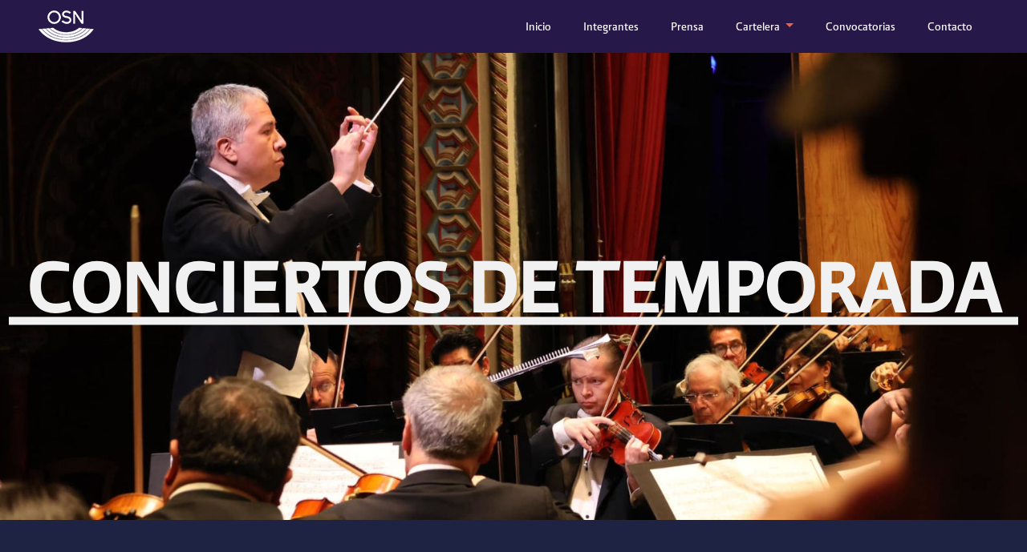

--- FILE ---
content_type: text/html; charset=UTF-8
request_url: https://osn.inba.gob.mx/temporada/concierto/25
body_size: 16405
content:
<!DOCTYPE html>
<html lang="es">
<head>

<title>Orquesta Sinfónica Nacional de México</title>
<meta charset="utf-8">
<link rel="shortcut icon" href="https://inba.gob.mx/images/favicon.ico" type="image/png"/>
<meta content='width=device-width, initial-scale=1' name='viewport'/>
<meta itemprop="name" content="Orquesta Sinfónica Nacional de México" />
<meta name="twitter:card" content="summary" />
<meta name="twitter:site" content="@osn_mx" />
<meta name="twitter:title" content="Programa 2 | Primera temporada 2022 - Orquesta Sinfónica Nacional" />
<meta name="twitter:creator" content="@osn_mx" />
<meta property="og:title" content="Programa 2 | Primera temporada 2022 - Orquesta Sinfónica Nacional" />
<meta property="og:type" content="article" />
<meta property="og:site_name" content="Orquesta Sinfónica Nacional de México" />
<meta itemprop="image" content="https://osn.inba.gob.mx/images/programas/2022-1/Programa5.jpg" />
<meta name="twitter:image" content="https://osn.inba.gob.mx/images/programas/2022-1/Programa5.jpg" />
<meta property="og:image" content="https://osn.inba.gob.mx/images/programas/2022-1/Programa5.jpg" />
<meta property="og:description" content="Julián Romero, director musicalSección de percusiones OSN y amigos" />
<link rel="stylesheet" href="https://cdn.jsdelivr.net/npm/bootstrap@4.6.2/dist/css/bootstrap.min.css" integrity="sha384-xOolHFLEh07PJGoPkLv1IbcEPTNtaed2xpHsD9ESMhqIYd0nLMwNLD69Npy4HI+N" crossorigin="anonymous">
<link href="https://osn.inba.gob.mx/layout/styles/layout.css" rel="stylesheet" type="text/css" media="all">
<link href="https://osn.inba.gob.mx/layout/styles/mujeres.css" rel="stylesheet" type="text/css" media="all">
<link href="https://osn.inba.gob.mx/layout/styles/framework.css" rel="stylesheet" type="text/css" media="all">
<link href="https://osn.inba.gob.mx/layout/styles/splide.min.css" rel="stylesheet" type="text/css" media="all">
<link rel="stylesheet" href="https://cdn.jsdelivr.net/npm/bootstrap-icons@1.11.3/font/bootstrap-icons.min.css">
<link href="https://fonts.googleapis.com/icon?family=Material+Icons" rel="stylesheet">

<script src="https://www.google.com/recaptcha/api.js" async defer></script>

<!-- Google tag (gtag.js) -->
<script async src="https://www.googletagmanager.com/gtag/js?id=G-N08B0KTYD6"></script>
<script>
  window.dataLayer = window.dataLayer || [];
  function gtag(){dataLayer.push(arguments);}
  gtag('js', new Date());

  gtag('config', 'G-N08B0KTYD6');
</script>
  
</head>

<body id="top">

	<nav class="navbar navbar-expand-lg navbar-dark bg-dark">
		<div class="container-fluid">
			<a class="navbar-brand" href="https://osn.inba.gob.mx/"><img src="https://osn.inba.gob.mx/images/logo2024.png" alt="Orquesta Sinfónica Nacional"></a>
			<button class="navbar-toggler" type="button" data-toggle="collapse" data-target="#navbarSupportedContent" aria-controls="navbarSupportedContent" aria-expanded="false" aria-label="Menú">
		  		<span class="navbar-toggler-icon"></span>
			</button>
			<div class="collapse navbar-collapse justify-content-end" id="navbarSupportedContent">
		  		<ul class="navbar-nav">
					<li class="nav-item">
						<a class="nav-link" href="https://osn.inba.gob.mx/">Inicio <span class="sr-only">(current)</span></a>
					</li>
					<li class="nav-item">
						<a class="nav-link" href="https://osn.inba.gob.mx/integrantes">Integrantes</a>
					</li>
					<li class="nav-item">
						<a class="nav-link" href="https://osn.inba.gob.mx/prensa">Prensa</a>
					</li>
					<li class="nav-item dropdown">
			  			<a class="nav-link dropdown-toggle" href="#" id="cartelera" role="button" data-toggle="dropdown" aria-haspopup="true" aria-expanded="false">
							Cartelera
			  			</a>
						<div class="dropdown-menu" aria-labelledby="cartelera">
							<a class="dropdown-item" href="https://osn.inba.gob.mx/temporada/actual">Temporada actual</a>
							<a class="dropdown-item" href="https://osn.inba.gob.mx/temporada/anteriores">Temporadas anteriores</a>
			  			</div>
					</li>
					
					<li class="nav-item">
						<a class="nav-link" href="https://osn.inba.gob.mx/convocatorias">Convocatorias</a>
					</li>
					<li class="nav-item">
						<a class="nav-link" href="https://osn.inba.gob.mx/contacto">Contacto</a>
					</li>
		  		</ul>
			</div>
			<!--
			<div class="btn-toolbar justify-content-center" role="toolbar" aria-label="Botones">
				<i class="bi-plus-circle" style="font-size: 2rem;"></i>
				<span class="material-icons aumentar" style="color:#FFF; cursor:pointer;">add_circle_outline</span>
			</div>
	-->
		</div>
	</nav>


<div class="elheader">
    <img src="https://osn.inba.gob.mx/images/headers/new/temporada.jpg" alt="temporada" style="width:100%;">
    <div class="centrito">
        &nbsp;Conciertos de temporada&nbsp;
    </div>
</div> 
<div class="nuevo">
    <div class="container">
        <div class="row">
            <div class="col-md">
                                    <img src="https://osn.inba.gob.mx/images/programas/2022-1/Programa5.jpg" alt="Programa 2" style="width:100%;">
                                <br /><br />
                <p style="color:white;">Boletos en taquilla del Palacio de Bellas Artes y en Ticketmaster:</p>
                                    <a href="https://www.ticketmaster.com.mx/search?q=Orquesta%20Sinfonica%20Nacional" target="blank_"><img src="https://osn.inba.gob.mx/images/boton_boleto.png" class="img-fluid"></a>
                            </div>
            <div class="col-md">
                <p class="titconcert">
                    Programa 2                </p>
                                    <div class="row" style="margin-left: 0px;">
                        <div class="cuadritos text-center">
                            11&nbsp;Marzo&nbsp;20:00 h<br />&nbsp;Palacio de Bellas Artes                        </div>
                    </div>
                    <br />
                                    <div class="row" style="margin-left: 0px;">
                        <div class="cuadritos text-center">
                            13&nbsp;Marzo&nbsp;12:15 h<br />&nbsp;Palacio de Bellas Artes                        </div>
                    </div>
                    <br />
                                <span style="color:#FFFFFF;">INFORMACIÓN GENERAL</span>
                <hr style="border-width:3px; color:#d56d4b;">                
                                    <span style="color:#FFFFFF;">Julián Romero, director musical<br />Sección de percusiones OSN y amigos</p></span>
                                <span style="color:#FFFFFF;"><ol><li>Steve Reich (1936), “Music For Pieces Of Wood” quinteto con claves africanas&nbsp;&nbsp;&nbsp;&nbsp;8 min.</li><li>George Hamilton Green (1893-1970), “Jovial Jasper”. Rag Time para quinteto (Xilófono y marimbas)&nbsp;&nbsp;&nbsp;&nbsp;3 min.</li><li>George Hamilton Green (1893-1970), “Chromatic Fox-Trot” Rag Time para quinteto (Xilófono y marimbas)&nbsp;&nbsp;&nbsp;&nbsp;5 min.</li><li>Ástor Piazzolla (1922-1992) / Adaptación Julián Romero, La Muerte del Angel - sexteto de teclados y percusión&nbsp;&nbsp;&nbsp;&nbsp;4 min.</li><li>Giacomo Facco (1673-1753) (Arr. Uberto Zanolli), “Fugato” del concierto No.1 para violín, cuerdas y continuo. Para 4 marimbas&nbsp;&nbsp;&nbsp;&nbsp;5 min.</li><li>Carlos Luyando, "Cuartetito de Juguete".</li><li>*Nebojsa Jovan Zivkovic (1962) “Uneven Souls” para marimba solista y trío de percusiones&nbsp;&nbsp;&nbsp;&nbsp;10 min.</li></ol>*solista Julián Romero
</p></span>

                                <br /><br />
                <p style="color:#FFF;"><small>** Programación sujeta a cambios **</small></p>
            </div>
        </div>


                

        <div class="row">
            <br />&nbsp;
        </div>
        <div class="row">
            <div class="col-md">
                <br />&nbsp;
            </div>
            <div class="col-md">
                                    <br />
                    <a href="http://bit.ly/3Cwtsp8" target="blank_"><img src="https://osn.inba.gob.mx/images/boton_programa_mano.png" class="img-fluid"></a>
                            </div>
        </div>
    </div>

            <style>
            .video-responsive {
                height: 0;
                overflow: hidden;
                padding-bottom: 56.25%;
                padding-top: 30px;
                position: relative;
                }
            .video-responsive iframe, .video-responsive object, .video-responsive embed {
                height: 100%;
                left: 0;
                position: absolute;
                top: 0;
                width: 100%;
                }

            .video {
                position: relative;
                width: 100%;
                height: 0;
                padding-bottom: 56.25%;
            }
            
            iframe {
                position: absolute;
                top: 0;
                left: 0;
                width: 100%;
                height: 100%;
            }
        </style>
        <div class="container">
            <div class="row">
                <br />&nbsp;
            </div>
            <div class="row">
                <span style="color:#FFFFFF;">TRANSMISIÓN DIFERIDA DEL CONCIERTO</span>
                <hr style="border-width:3px; color:#d56d4b;">
            </div>
            <div class="row">
                <div class="video">
                    <iframe src="https://www.youtube.com/embed/lI1wT84rOB0" title="YouTube video player" frameborder="0" allow="accelerometer; autoplay; clipboard-write; encrypted-media; gyroscope; picture-in-picture" allowfullscreen></iframe>
                </div>
            </div>
            <div class="row">
                <br /><span style="color:#FFF;"><p>Bajo la dirección musical del Maestro Julián Romero, la sección de percusiones de la Orquesta Sinfónica Nacional del Instituto Nacional de Bellas Artes y Literatura ofrece un concierto que presenta las múltiples formas expresivas de los instrumentos de percusión.</p><p>Abre el programa la "Música para piezas de madera", de Steve Reich (1936) una de las principales figuras del movimiento musical minimalista.</p><p>En un arreglo especial del Maestro Julián Romero, el ensamble de percusiones interpreta asimismo “La muerte del ángel”, de Ástor Piazzolla.</p><p>De George Hamilton Green, se presentan su “Fox-Trot Cromático” y “Jovial Jasper”, así como “Fugato” del Concierto No. 1 para violín, cuerdas y continuo de Giacomo Facco, en arreglo para cuatro marimbas, y el “Cuartetito de juguete” de Carlos Luyando, en un arreglo del Maestro Uberto Zanolli.</p><p>Cierra el programa con la obra “Uneven Souls” del percusionista y compositor macedonio, Nebojsa Jovan Zivkovic. Aclamado por la crítica como uno de los artistas de marimba y percusión más singulares y expresivos en el campo actual, Nebojsa Jovan Zivkovic ha influido enormemente en la escena de la percusión internacional durante las últimas tres décadas.</p><p>La seccion de percusiones de la OSN,  integrada por Julián Romero, Esteban Solano, Alejandro Reyes y José Eduardo Chávez. tiene como invitados a Luis Miguel Jiménez Montoya y Aldo Misael Torrijos Vargas. Participa asimismo el Ensamble Escénico Vocal, que dirige Emilio Aranda.</p><p>Julián Romero es timbalista principal y jefe de la sección de percusiones de la Orquesta Sinfónica Nacional de México. Ha colaborado como solista con diversas orquestas como la Lousiana Philharmonic, Orquesta Sinfónica Nacional, Filarmónica de la UNAM, Sinfónica de Xalapa, Orquesta de Cámara de Bellas Artes, Sinfónica Carlos Chávez, Filarmónica de Jalisco, y como músico de apoyo con la Sinfónica de Montreal bajo la batuta del maestro Kent Nagano. Romero ha colaborado también como solista con célebres percusionistas como Dame Evelyn Glennie, Jonathan Haas, Robert van Sice, Takayoshi Yoshioka, Nebojsa Jovan Zivkovic y Duncan Patton Ha realizado giras con la OSN presentándose en Viena en la célebre sala Musikverein, en la Gran Sala de Conciertos del Festival de Salzburgo, en Liubliana, Eslovenia, en Jacobus Gallus Hall, en la Gewandhaus de Leipzig, Konzerthaus de Berlín, Kölner Philharmonie en Colonia,  Alte Oper de Frankfurt, Concertgebouw de Ámsterdam,  Palais des Beaux Arts de Bruselas, Théatre du Chatelet en París, Chicago Symphony Orchestra Center y Carnegie Hall de Nueva York.</p></span>
            </div>
        </div>
    </div><div class="pie" style="width: 100%; background-color: #1E2344; color: #FFFFFF; padding: 40px;">
	<div class="row align-items-center">
		<div class="col-sm-12 col-md-3 col-lg-3	col-xl-3">
			<div class="align-middle">
				<a href="https://inba.gob.mx" target="_blank"><img src="https://inba.gob.mx/multimedia/logos/logo-oficial.png" style="width: 100%;" alt="Secretaría de Cultura | Instituto Nacional de Bellas Artes y Literatura" class="align-middle"></a><br /><br />
			</div>
		</div>
		<div class="col-md-1 col-lg-1 col-xl-1">
			&nbsp;
		</div>
		<div class="col-sm-4 col-md-2 col-lg-2 col-xl-2">
			<span class="align-middle">
				Contacto<br />Orquesta Sinfónica Nacional<br />Regina No. 52, 2º Piso, Centro Histórico<br />Alcaldía Cuauhtémoc, C.P. 06080<br /><br />Conmutador: 55 4122 8040
			</span>
		</div>
		<div class="col-sm-4 col-md-3 col-lg-3 col-xl-3">
			Mtro. Ludwig Carrasco<br />Director Artístico<br /><br />
			Mtro. Oscar Arévalo<br />
			Director Ejecutivo<br />
			<a href="mailto:ocavazos@inba.gob.mx" target="_blank">ocavazos@inba.gob.mx</a><br /><br />
			Benito Alcocer<br />
			Responsable de Operación y producción<br /><br />
			Roxana Acosta<br />
			Jefa de Departamento de Enlace Artístico<br />
			<a href="mailto:racosta@inba.gob.mx" target="_blank">racosta@inba.gob.mx</a><br />
			Ext. 6471
		</div>
		<div class="col-sm-4 col-md-3 col-lg-3 col-xl-3">
			Izkrah Pinto<br />
			Jefe de Departamento de Promoción<br />
			<a href="mailto:ipinto@inba.gob.mx" target="_blank">ipinto@inba.gob.mx</a><br />
			Ext. 6470<br /><br />
			Horacio Téllez Andrade<br />
			Jefe de Departamento de Recursos Financieros y Materiales<br />
			<a href="mailto:htellez@inba.gob.mx" target="_blank">htellez@inba.gob.mx</a><br />
			Ext. 6465<br /><br />
			Tania Silva<br />
			Jefa de Departamento de Personal<br />
			<a href="mailto:tsilva@inba.gob.mx" target="_blank">tsilva@inba.gob.mx</a><br />
			Ext. 6478<br /><br />
			Rodrigo Villaseñor<br />
			Departamento de Biblioteca<br />
			Ext. 6473
			<br /><br />
			<div class="row align-items-center">
				<div class="col">
					<a href="https://es-la.facebook.com/OSNMX" target="_blank"><i class="bi-facebook" style="font-size: 2rem;"></i></a>
					<a href="https://x.com/osn_mx" target="_blank"><i class="bi-twitter-x" style="font-size: 2rem;"></i></a>
					<a href="https://www.instagram.com/osn_mx" target="_blank"><i class="bi-instagram" style="font-size: 2rem;"></i></a>
					<a href="https://www.tiktok.com/@osn_mx" target="_blank"><i class="bi-tiktok" style="font-size: 2rem;"></i></a>
				</div>
			</div>
		</div>
	</div>
</div>

	
<a id="backtotop" href="#top"><i class="bi-arrow-up-short" style="font-size: 2rem;"></i></a>
  
<!-- JAVASCRIPTS -->

<script src="https://osn.inba.gob.mx/layout/scripts/jquery.min.js"></script>
<script src="https://osn.inba.gob.mx/layout/scripts/config.js"></script>
<script src="https://osn.inba.gob.mx/layout/languages/es.js"></script>
<script src="https://osn.inba.gob.mx/layout/scripts/jquery.backtotop.js"></script>
<script src="https://osn.inba.gob.mx/layout/scripts/jquery.mobilemenu.js"></script>
<script src="https://osn.inba.gob.mx/layout/scripts/textos.js"></script>
<script src="https://cdnjs.cloudflare.com/ajax/libs/popper.js/1.16.0/umd/popper.min.js"></script>
<script src="https://cdn.jsdelivr.net/npm/bootstrap@4.6.2/dist/js/bootstrap.min.js" integrity="sha384-+sLIOodYLS7CIrQpBjl+C7nPvqq+FbNUBDunl/OZv93DB7Ln/533i8e/mZXLi/P+" crossorigin="anonymous"></script>	
<script src="https://cdn.rawgit.com/nnattawat/flip/master/dist/jquery.flip.min.js"></script>
<script src="https://cdnjs.cloudflare.com/ajax/libs/popper.js/1.12.9/umd/popper.min.js" integrity="sha384-ApNbgh9B+Y1QKtv3Rn7W3mgPxhU9K/ScQsAP7hUibX39j7fakFPskvXusvfa0b4Q" crossorigin="anonymous"></script>



</body>
</html>


--- FILE ---
content_type: text/css
request_url: https://osn.inba.gob.mx/layout/styles/layout.css
body_size: 16397
content:
@charset "utf-8";
/*

File: Layout CSS
*/

/*@import url("font-awesome.min.css");
@import url("framework.css");*/

/* Rows
--------------------------------------------------------------------------------------------------------------- */
.row1, .row1 a{}
.row2, .row2 a{}
.row3, .row3 a{}
.row4, .row4 a{}
.row5, .row5 a{}
.row6, .row6 a{}

/* Page Intro
--------------------------------------------------------------------------------------------------------------- */
#pageintro{padding:150px 0; text-align:center;}

#pageintro article{display:block; max-width:65%; margin:0 auto;}
#pageintro .heading{margin-bottom:20px; font-size:4rem;}
#pageintro p:first-of-type{margin:0 0 20px 0; text-transform:uppercase; font-size:1.2rem; letter-spacing:2px;}
#pageintro footer{margin-top:50px;}


/* Header
--------------------------------------------------------------------------------------------------------------- */
#header{padding:50px 0;}

#header #logo *{margin:0; padding:0; line-height:1;}
#header #logo h1{margin-top:8px; font-size:24px;}
#header #logo p{margin-top:-2px; font-size:.9rem; text-transform:lowercase;}

#header #quickinfo{font-size:.8rem; text-transform:uppercase;}
#header #quickinfo li{margin-right:50px;}
#header #quickinfo li:last-child{margin-right:0;}
#header #quickinfo strong{display:block; margin:0 0 -5px 0; padding:0; font-size:.9rem;}
#header #quickinfo br{display:none;}


/* Content Area
--------------------------------------------------------------------------------------------------------------- */
.container{padding:80px 0;}

/* Content */
.container .content{}

.sectiontitle{display:block; max-width:60%; margin:0 auto 80px; text-align:center;}
.sectiontitle *{margin:0;}

.services{}
.services li:last-child{margin-bottom:0;}/* Used when elements stack in small viewports */
.services article{display:block; position:relative; padding:25px 20px;}
.services article .heading{font-size:1.2rem;}
.services article footer{margin-top:25px;}

.latest{}
.latest article{}
.latest article figure{display:block; position:relative; margin-bottom:30px;}
.latest article figure img{}
.latest article .heading{margin:0; font-size:1.2rem; color: #662e91}
.latest article .meta{}
.latest article .meta li{display:inline-block; margin-right:8px; font-size:.8rem;}
.latest article .meta li:last-child{margin-right:0;}

/* Comments */
#comments ul{margin:0 0 40px 0; padding:0; list-style:none;}
#comments li{margin:0 0 10px 0; padding:15px;}
#comments .avatar{float:right; margin:0 0 10px 10px; padding:3px; border:1px solid;}
#comments address{font-weight:bold;}
#comments time{font-size:smaller;}
#comments .comcont{display:block; margin:0; padding:0;}
#comments .comcont p{margin:10px 5px 10px 0; padding:0;}

#comments form{display:block; width:100%;}
#comments input, #comments textarea{width:100%; padding:10px; border:1px solid;}
#comments textarea{overflow:auto;}
#comments div{margin-bottom:15px;}
#comments input[type="submit"], #comments input[type="reset"]{display:inline-block; width:auto; min-width:150px; margin:0; padding:8px 5px; cursor:pointer;}

/* Sidebar */
.container .sidebar{}

.sidebar .sdb_holder{margin-bottom:50px;}
.sidebar .sdb_holder:last-child{margin-bottom:0;}


/* Footer
--------------------------------------------------------------------------------------------------------------- */
#footer{padding:80px 0;}

#footer .heading{margin-bottom:50px; font-size:1rem;}

#footer .linklist li{display:block; margin-bottom:15px; padding:0 0 15px 0; border-bottom:1px solid;}
#footer .linklist li:last-child{margin:0; padding:0; border:none;}
#footer .linklist li::before, #footer .linklist li::after{display:table; content:"";}
#footer .linklist li, #footer .linklist li::after{clear:both;}

#footer .contact{}
#footer .contact.linklist li, #footer .contact.linklist li:last-child{position:relative; padding-left:40px;}
#footer .contact li *{margin:0; padding:0; line-height:1.6;}
#footer .contact li i{display:block; position:absolute; top:0; left:0; width:30px; font-size:16px; text-align:center;}

#footer input, #footer button{border:1px solid;}
#footer input{display:block; width:100%; padding:8px;}
#footer button{padding:8px 18px 10px; text-transform:uppercase; font-weight:700; cursor:pointer;}


/* Copyright
--------------------------------------------------------------------------------------------------------------- */
#copyright{padding:20px 0;}
#copyright *{margin:0; padding:0;}


/* Transition Fade
This gives a smooth transition to "ALL" elements used in the layout - other than the navigation form used in mobile devices
If you don't want it to fade all elements, you have to list the ones you want to be faded individually
Delete it completely to stop fading
--------------------------------------------------------------------------------------------------------------- */
*, *::before, *::after{transition:all .28s ease-in-out;}
#mainav form *{transition:none !important;}


/* ------------------------------------------------------------------------------------------------------------ */
/* ------------------------------------------------------------------------------------------------------------ */
/* ------------------------------------------------------------------------------------------------------------ */
/* ------------------------------------------------------------------------------------------------------------ */
/* ------------------------------------------------------------------------------------------------------------ */


/* Navigation
--------------------------------------------------------------------------------------------------------------- */
nav ul, nav ol{margin:0; padding:0; list-style:none;}

#mainav, #breadcrumb, .sidebar nav{line-height:normal;}
#mainav .drop::after, #mainav li li .drop::after, #breadcrumb li a::after, .sidebar nav a::after{position:absolute; font-family:"FontAwesome"; font-size:10px; line-height:10px;}

/* Top Navigation */
#mainav{text-align:center;}
#mainav ul{text-transform:uppercase;}
#mainav ul ul{z-index:9999; position:absolute; width:180px; text-transform:none; text-align:left;}
#mainav ul ul ul{left:180px; top:0;}
#mainav li{display:inline-block; position:relative; margin:0; padding:0;}
#mainav li:last-child{margin-right:0;}
#mainav li li{width:100%; margin:0;}
#mainav li a{display:block; padding:20px;}
#mainav li li a{border:solid; border-width:0 0 1px 0;}
#mainav .drop{padding-left:15px;}
#mainav li li a, #mainav li li .drop{display:block; margin:0; padding:10px 15px;}
#mainav .drop::after, #mainav li li .drop::after{content:"\f0d7";}
#mainav .drop::after{top:25px; left:5px;}
#mainav li li .drop::after{top:15px; left:5px;}
#mainav ul ul{visibility:hidden; opacity:0;}
#mainav ul li:hover > ul{visibility:visible; opacity:1;}

#mainav form{display:none; margin:0; padding:0;}
#mainav form select, #mainav form select option{display:block; cursor:pointer; outline:none;}
#mainav form select{width:100%; padding:5px; border:none;}
#mainav form select option{margin:5px; padding:0; border:none;}

/* Breadcrumb */
#breadcrumb{padding:120px 0 20px;}
#breadcrumb ul{margin:0; padding:0; list-style:none; text-transform:uppercase;}
#breadcrumb li{display:inline-block; margin:0 6px 0 0; padding:0;}
#breadcrumb li a{display:block; position:relative; margin:0; padding:0 12px 0 0; font-size:12px;}
#breadcrumb li a::after{top:3px; right:0; content:"\f101";}
#breadcrumb li:last-child a{margin:0; padding:0;}
#breadcrumb li:last-child a::after{display:none;}

/* Sidebar Navigation */
.sidebar nav{display:block; width:100%;}
.sidebar nav li{margin:0 0 3px 0; padding:0;}
.sidebar nav a{display:block; position:relative; margin:0; padding:5px 10px 5px 15px; text-decoration:none; border:solid; border-width:0 0 1px 0;}
.sidebar nav a::after{top:9px; left:5px; content:"\f101";}
.sidebar nav ul ul a{padding-left:35px;}
.sidebar nav ul ul a::after{left:25px;}
.sidebar nav ul ul ul a{padding-left:55px;}
.sidebar nav ul ul ul a::after{left:45px;}

/* Pagination */
.pagination{display:block; width:100%; text-align:center; clear:both;}
.pagination li{display:inline-block; margin:0 2px 0 0;}
.pagination li:last-child{margin-right:0;}
.pagination a, .pagination strong{display:block; padding:8px 11px; border:1px solid; backgroundrow-clip:padding-box; font-weight:normal;}

/* Back to Top */
#backtotop{z-index:999; display:inline-block; position:fixed; visibility:hidden; bottom:20px; right:20px; width:36px; height:36px; line-height:36px; font-size:16px; text-align:center; opacity:.2;}
#backtotop i{display:block; width:100%; height:100%; line-height:inherit;}
#backtotop.visible{visibility:visible; opacity:.5;}
#backtotop:hover{opacity:1;}


/* Tables
--------------------------------------------------------------------------------------------------------------- */
table, th, td{border:1px solid; border-collapse:collapse; vertical-align:top;}
table, th{table-layout:auto;}
table{width:100%; margin-bottom:15px;}
th, td{padding:5px 8px;}
td{border-width:0 1px;}


/* Gallery
--------------------------------------------------------------------------------------------------------------- */
#gallery{display:block; width:100%; margin-bottom:50px;}
#gallery figure figcaption{display:block; width:100%; clear:both;}
#gallery li{margin-bottom:30px;}


/* ------------------------------------------------------------------------------------------------------------ */
/* ------------------------------------------------------------------------------------------------------------ */
/* ------------------------------------------------------------------------------------------------------------ */
/* ------------------------------------------------------------------------------------------------------------ */
/* ------------------------------------------------------------------------------------------------------------ */


/* Colours
--------------------------------------------------------------------------------------------------------------- */
body{color:#4A4A4A; background-color:#FFFFFF;}
a{color:#9D8D65;}
a:active, a:focus{background:transparent;}/* IE10 + 11 Bugfix - prevents grey background */
hr, .borderedbox{border-color:#D7D7D7;}
label span{color:#FF0000; background-color:inherit;}
input:focus, textarea:focus, *:required:focus{border-color:#9D8D65;}
.overlay{color:#FFFFFF; background-color:inherit;}
.overlay::after{color:inherit; background-color:rgba(74,42,18,0.91);}


.btn, .btn.inverse:hover{color:#FFFFFF; background-color:#364941; border-color:#b8d1d7;}
.btn:hover, .btn.inverse{color:#364941; background-color:#ffffff; border-color:inherit;}

.btn2, .btn2.inverse:hover{color:#FFFFFF; background-color:#9D8D65; border-color:inherit;}
.btn2:hover, .btn2.inverse{color:#9D8D65; background-color:#ffffff; border-color:inherit;}

.icon{color:#FFFFFF; background-color:#9D8D65; border-color:inherit;}
.icon:hover{color:#364941; background-color:#FFFFFF;}

.icon2{color:#FFFFFF; background-color:#829f93; border-color:inherit;}
.icon2:hover{color:#9D8D65; background-color:#FFFFFF;}

.imgover:hover::before{background:rgba(0,0,0,.55);}
.imgover:hover::after{color:#FFFFFF;}


/* Rows */
.row1{color:#8F8F8F; background-color:#FFFFFF;}
.row2{color:#4A4A4A; background-color:#f2f2f2;}
.row3{color:#4A4A4A; background-color:#FFFFFF;}
.row4{color:#CBCBCB;}
.row5, .row5 a{color:#909090; background-color:#474747;}
.row6, .row6 a{color:#FFFFFF; background-color:#12312a;}



/* Page Intro */
#pageintro{color:#FFFFFF;}


/* Header */
#header a{color:inherit;}
#header #logo a{color:#D7D7D7;}


/* Content Area */
.row2 .services article{color:inherit; background-color:#FFFFFF;}
.row3 .services article{color:inherit; background-color:#e4f7fc;}


/* Footer */
#footer .heading{color:#FFFFFF;}
#footer hr, #footer .borderedbox, #footer .linklist li{border-color:rgba(255,255,255,.1);}

#footer input, #footer button{border-color:transparent;}
#footer input{color:#FFFFFF; background-color:#000000;}
#footer input:focus{border-color:#662e91;}
#footer button{color:#FFFFFF; background-color:#662e91;}


/* Navigation */
#mainav{color:#FFFFFF; background-color:#829f93;}
#mainav li a{color:inherit;}
#mainav .active a, #mainav a:hover, #mainav li:hover > a{color:#413C29; background-color:inherit;}
#mainav li li a, #mainav .active li a{color:#FFFFFF; background-color:rgba(157,141,101,.65);/* #9D8D65 */ border-color:#9D8D65;}
#mainav li li:hover > a, #mainav .active .active > a{color:#FFFFFF; background-color:#662e91;}
#mainav form select{color:#FFFFFF; background-color:#413C29;}

#breadcrumb *{color:#FFFFFF;}
#breadcrumb li:last-child a{}

.container .sidebar nav a{color:inherit; border-color:#D7D7D7;}
.container .sidebar nav a:hover{color:#9D8D65;}

.pagination a, .pagination strong{border-color:#D7D7D7;}
.pagination .current *{color:#FFFFFF; background-color:#9D8D65;}

#backtotop{color:#FFFFFF; background-color:#a12375;}


/* Tables + Comments */
table, th, td, #comments .avatar, #comments input, #comments textarea
{
	border-color:#D7D7D7;
}
#comments input:focus, #comments textarea:focus, #comments *:required:focus
{
	border-color:#9D8D65;
}
th
{
	color:#FFFFFF; background-color:#373737;
}
tr, #comments li, #comments input[type="submit"], #comments input[type="reset"]
{
	color:inherit; background-color:#FBFBFB;
}
tr:nth-child(even), #comments li:nth-child(even)
{
	color:inherit; background-color:#F7F7F7;
}
table a, #comments a
{
	background-color:inherit;
}


/* ------------------------------------------------------------------------------------------------------------ */
/* ------------------------------------------------------------------------------------------------------------ */
/* ------------------------------------------------------------------------------------------------------------ */
/* ------------------------------------------------------------------------------------------------------------ */
/* ------------------------------------------------------------------------------------------------------------ */


/* Media Queries
--------------------------------------------------------------------------------------------------------------- */
@-ms-viewport{width:device-width;}


/* Max Wrapper Width - Laptop, Desktop etc.
--------------------------------------------------------------------------------------------------------------- */
@media screen and (min-width:978px){
	.hoc{max-width:978px;}
}


/* Mobile Devices
--------------------------------------------------------------------------------------------------------------- */
@media screen and (max-width:900px){
	.hoc{max-width:90%;}

	#header{}

	#mainav{padding:15px;}
	#mainav ul{display:none;}
	#mainav form{display:block;}

	#breadcrumb{}

	.container{}
	#comments input[type="reset"]{margin-top:10px;}
	.pagination li{display:inline-block; margin:0 5px 5px 0;}

	#footer{}

	#copyright{}
	#copyright p:first-of-type{margin-bottom:10px;}
}


@media screen and (max-width:750px){
	.imgl, .imgr{display:inline-block; float:none; margin:0 0 10px 0;}
	.fl_left, .fl_right{display:block; float:none;}
	.one_half, .one_third, .two_third, .one_quarter, .two_quarter, .three_quarter{display:block; float:none; width:auto; margin:0 0 50px 0; padding:0;}
	.group .group > *:last-child, .clear .clear > *:last-child, .clear .group > *:last-child, .group .clear > *:last-child{margin-bottom:0;}/* Experimental - Needs more testing in different situations, stops double margin when stacking */

	#header{text-align:center;}
	#header #logo{margin:0 0 30px 0;}

	#pageintro{padding:120px 0;}
	#pageintro article{max-width:none; text-align:left;}
	#pageintro .heading{font-size:2rem;}

	.sectiontitle{max-width:none; text-align:left;}

	#footer{padding-bottom:30px;}/* Not needed, just looks better. Compensates for the grid elements bottom margin when stacked */
}


/* Other
--------------------------------------------------------------------------------------------------------------- */
@media screen and (max-width:650px){
	.scrollable{display:block; width:100%; margin:0 0 30px 0; padding:0 0 15px 0; overflow:auto; overflow-x:scroll;}
	.scrollable table{margin:0; padding:0; white-space:nowrap;}

	.inline li{display:block; margin-bottom:10px;}
	.pushright li{margin-right:0;}

	.font-x2{font-size:1.4rem;}
	.font-x3{font-size:1.6rem;}

	#header #quickinfo li{margin-right:0;}
}.footer {
}
.copyrigth {
}


--- FILE ---
content_type: text/css
request_url: https://osn.inba.gob.mx/layout/styles/mujeres.css
body_size: 17756
content:
/* CSS Document */

@font-face {
	font-family: Presidencia;
	src: url('./fonts/PresidenciaBase.woff') format('woff');
	font-weight: normal;
	font-style: normal;
}

@font-face {
	font-family: Presidencia;
	src: url('./fonts/PresidenciaBase-Italicas.woff') format('woff');
	font-weight: normal;
	font-style: italic;
}

@font-face {
	font-family: BerlinSansFB;
	src: url('./fonts/BerlinSansFB.woff') format('woff');
	font-weight: normal;
	font-style: normal;
}

body {
	font-family: 'Presidencia', sans-serif !important;
}

.carousel-inner img {
	width: 100%;
	height: 100%;
}

nav-link:hover {
	color:#9D8D65;
}

.focus-visible {
	outline: lightgreen solid 2px !important; 
  }

.navbar{
    background-color: #261849 !important;
}
.navbar .container-fluid{
    padding: 0 32px;
}
.navbar ul.navbar-nav li.nav-item{
    margin: 0 12px;
}
.navbar ul.navbar-nav li.nav-item > a {
    color: white;
}
.navbar .dropdown-toggle::after{
    color: #eb6540;
}

.centered {
	position: absolute;
	width: 100%;
	font-size: x-large;
	text-align: left;
	left: 50%;
	color: #f1f1f1; /* Grey text */
	transform: translate(-50%, -50%);
	color:#fff;
	/* The old syntax, deprecated, but still needed, prefixed, for Opera and WebKit-based browsers */
	background: linear-gradient(top, rgba(38,24,73,0.7), rgba(102,43,32,0.7), rgba(198,118,58,0.7), rgba(216,186,115,0.7));
	/* The new syntax needed by standard-compliant browsers (IE 10 and Firefox 10 onwards), without prefix */
	background: linear-gradient(to bottom, rgba(38,24,73,0.7), rgba(102,43,32,0.7), rgba(198,118,58,0.7), rgba(216,186,115,0.7));
}
.centeredsin {
	position: absolute;
	width: 100%;
	font-size: x-large;
	text-align: left;
	left: 50%;
	color: #f1f1f1; /* Grey text */
	transform: translate(-50%, -50%);
	color:#fff;
}

.cuerpo {
	position: relative;
	width: 100%;
	/* The old syntax, deprecated, but still needed, prefixed, for Opera and WebKit-based browsers */
	/*background: linear-gradient(top, rgba(38,24,73,0.7), rgba(102,43,32,0.7), rgba(198,118,58,0.7), rgba(216,186,115,0.7));*/
	/* The new syntax needed by standard-compliant browsers (IE 10 and Firefox 10 onwards), without prefix */
	/*background: linear-gradient(to bottom, rgba(38,24,73,0.7), rgba(102,43,32,0.7), rgba(198,118,58,0.7), rgba(216,186,115,0.7));*/
	background-image: url("../../images/degradado.png"); 
	background-repeat: no-repeat;
	background-size: cover;
}

.cuerpochico {
	position: relative;
	width: 100%;
	/* The old syntax, deprecated, but still needed, prefixed, for Opera and WebKit-based browsers */
	background: linear-gradient(to bottom, rgb(38, 24, 73), rgb(198, 118, 58));
	background-size: cover;
}

.nuevo {
	position: relative;
	width: 100%;
	/* The old syntax, deprecated, but still needed, prefixed, for Opera and WebKit-based browsers */
	background: linear-gradient(top, rgba(30, 35, 68, 0.7), rgba(94,40,44,0.7));
	background: linear-gradient(to bottom, rgb(30, 35, 68), rgb(94, 40, 44));
	background-size: cover;
	font-size: 1.2em;
	text-align: justify;
}

h1.nuevo {
	font-family: 'BerlinSansFB', sans-serif !important;
	text-transform: capitalize;
}

h2.nuevo {
	font-family: 'BerlinSansFB', sans-serif !important;
}

p.nuevo {
	font-family: 'Presidencia', sans-serif !important;
	font-size: 1.2rem;
	text-align: justify;
}

.convocatorias {
	font-family: 'BerlinSansFB', sans-serif !important;
	position: relative;
	width: 100%;
	/* The old syntax, deprecated, but still needed, prefixed, for Opera and WebKit-based browsers */
	background: linear-gradient(top, rgba(206, 103,74, 0.7), rgba(2,8,70,0.7));
	background: linear-gradient(to bottom, rgb(206, 103,74), rgb(2, 8, 70));
	background-size: cover;
}

.containerconvo {
	position: relative;
	width: 80%;
	background-color:#db6a4b;
	color:#FFFFFF;
	margin-left: auto;
	margin-right: auto;
	padding: 40px;
}

.semblanza {
	position: relative;
	width: 100%;
	background-color: #261849;
}

.integrantes {
	font-family: 'BerlinSansFB', sans-serif !important;
	position: relative;
	width: 100%;
	background-color: #1E2344;
}

.concierto {
	font-family: 'BerlinSansFB', sans-serif !important;
	position: relative;
	width: 100%;
	background-color: #1E2344;
	color:#FFFFFF;
}
table.concierto{
	background-color: #1E2344;
	border: none;
}

.pie {
	position: relative;
	width: 100%;
}

.milink {
    cursor: pointer;
}

.videolink {
	cursor: pointer;
	background-color: #DFC45C;
	border-style: solid;
	border-color: #1E2344;
	border-width: 1px;
	width: 100%;
	padding-left: 20px;
	padding-top: 5px;
	padding-bottom: 5px;
	font-size: 2em;
}
.videolink:hover {
	background-color: #F7572A;
}

.piencontainer {
	padding: 15px;
}

.laosn {
	position: relative;
	text-align: center;
	color: white;
	width: 100%;
}

.mimenu {
	background-color: #1e2344;
}

.quienes{
	text-align: center;
	font-size: xx-large;
}

@media only screen and (max-width: 500px) {
    .g-recaptcha {
        transform:scale(0.77);
        transform-origin:0 0;
    }
}

@media screen and (max-width: 860px) {
	.centered {
		display: none;
	}
	.centeredsin {
		display: none;
	}
	.centermovil{
		position: absolute;
		top: 40%;
		width: 100%;
		font-size: x-large;
		text-align: left;
		left: 50%;
		color: #f1f1f1; /* Grey text */
		transform: translate(-50%, -50%);
		color:#fff;
		/* The old syntax, deprecated, but still needed, prefixed, for Opera and WebKit-based browsers */
		background: linear-gradient(top, rgba(38,24,73,0.5), rgba(102,43,32,0.5), rgba(198,118,58,0.5), rgba(216,186,115,0.5));
		/* The new syntax needed by standard-compliant browsers (IE 10 and Firefox 10 onwards), without prefix */
		background: linear-gradient(to bottom, rgba(38,24,73,0.5), rgba(102,43,32,0.5), rgba(198,118,58,0.5), rgba(216,186,115,0.5));
	}
	.centermovilsin{
		position: absolute;
		top: 40%;
		width: 100%;
		font-size: x-large;
		text-align: left;
		left: 50%;
		color: #f1f1f1; /* Grey text */
		transform: translate(-50%, -50%);
		color:#fff;
	}

	.botquienes {
		border: none;
		color: white;
		padding-top: 5px;
		padding-bottom: 5px;
		padding-left: 10px;
		padding-right: 10x;
		text-align: center;
		text-decoration: none;
		display: inline-block;
		font-size: 10px;
		margin: 4px 2px;
		cursor: pointer;
		border-radius: 12px;
		background-color: #202340;
	  }

	  .botconvo {
		border: none;
		color: white;
		padding-top: 3px;
		padding-bottom: 3px;
		padding-left: 15px;
		padding-right: 15x;
		text-align: center;
		text-decoration: none;
		display: inline-block;
		font-size: 8px;
		margin: 4px 2px;
		cursor: pointer;
		border-radius: 12px;
		background-color: #202340;
	  }
	
	  .botintegrantes {
		border: none;
		color: white;
		padding-top: 5px;
		padding-bottom: 5px;
		padding-left: 10px;
		padding-right: 10px;
		text-align: center;
		text-decoration: none;
		display: inline-block;
		font-size: 10px;
		margin: 4px 2px;
		cursor: pointer;
		border-radius: 12px;
		background-color: #cb7052;
	  }

	  .botsecciones {
		border: none;
		color: white;
		padding-top: 5px;
		padding-bottom: 5px;
		padding-left: 30px;
		padding-right: 30px;
		text-align: center;
		text-decoration: none;
		display: inline-block;
		font-size: 2.5em;
		margin: 4px 2px;
		cursor: pointer;
		border-radius: 10px;
		background-color: #b05a4c;
		width: 100%;
	  }
}

@media screen and (min-width: 860px) {
	.centered {
		top: 50%;
	}
	.centeredsin {
		top: 35%;
	}
	.centermovil{
		display: none;
	}
	.centermovilsin{
		display: none;
	}
	.botquienes {
		border: none;
		color: white;
		padding-top: 5px;
		padding-bottom: 5px;
		padding-left: 10px;
		padding-right: 10x;
		text-align: center;
		text-decoration: none;
		display: inline-block;
		font-size: 10px;
		margin: 4px 2px;
		cursor: pointer;
		border-radius: 12px;
		background-color: #202340;
	  }
	  .botqconvo {
		border: none;
		color: white;
		padding-top: 3px;
		padding-bottom: 3px;
		padding-left: 15px;
		padding-right: 15x;
		text-align: center;
		text-decoration: none;
		display: inline-block;
		font-size: 18px;
		margin: 4px 2px;
		cursor: pointer;
		border-radius: 12px;
		background-color: #202340;
	  }
	
	  .botintegrantes {
		border: none;
		color: white;
		padding-top: 5px;
		padding-bottom: 5px;
		padding-left: 10px;
		padding-right: 10px;
		text-align: center;
		text-decoration: none;
		display: inline-block;
		font-size: 10px;
		margin: 4px 2px;
		cursor: pointer;
		border-radius: 12px;
		background-color: #cb7052;
	  }

	  .botsecciones {
		border: none;
		color: white;
		padding-top: 5px;
		padding-bottom: 5px;
		padding-left: 30px;
		padding-right: 30px;
		text-align: center;
		text-decoration: none;
		display: inline-block;
		font-size: 2.5em;
		margin: 4px 2px;
		cursor: pointer;
		border-radius: 10px;
		background-color: #b05a4c;
		width: 100%;
	  }
}

@media screen and (min-width: 1024px) {
	.centered {
		top: 40%;
	}
	.centeredsin {
		top: 40%;
	}
	.centermovil{
		display: none;
	}
	.centermovilsin{
		display: none;
	}
	.botquienes {
		border: none;
		color: white;
		padding-top: 20px;
		padding-bottom: 20px;
		padding-left: 50px;
		padding-right: 50px;
		text-align: center;
		text-decoration: none;
		display: inline-block;
		font-size: 20px;
		margin: 4px 2px;
		cursor: pointer;
		border-radius: 12px;
		background-color: #202340;
	  }
	  .botconvo {
		border: none;
		color: white;
		padding-top: 12px;
		padding-bottom: 12px;
		padding-left: 100px;
		padding-right: 100px;
		text-align: center;
		text-decoration: none;
		display: inline-block;
		font-size: 15px;
		margin: 4px 2px;
		cursor: pointer;
		border-radius: 12px;
		background-color: #202340;
	  }
	
	  .botintegrantes {
		border: none;
		color: white;
		padding-top: 20px;
		padding-bottom: 20px;
		padding-left: 50px;
		padding-right: 50px;
		text-align: center;
		text-decoration: none;
		display: inline-block;
		font-size: 20px;
		margin: 4px 2px;
		cursor: pointer;
		border-radius: 12px;
		background-color: #cb7052;
	  }

	  .botsecciones {
		border: none;
		color: white;
		padding-top: 20px;
		padding-bottom: 20px;
		padding-left: 100px;
		padding-right: 100px;
		text-align: center;
		text-decoration: none;
		display: inline-block;
		font-size: 2.5em;
		margin: 4px 2px;
		cursor: pointer;
		border-radius: 20px;
		background-color: #b05a4c;
		width: 100%;
	  }
}

h1.titulo {
	font-size: 3em;
	text-transform: uppercase;
}

h1.titulomov {
	font-size: 1.5em;
	text-transform: uppercase;
}

.circlenaran { 
	width: 50px;
	height: 50px;
	background: #e06d38; 
	-moz-border-radius: 70px; 
	-webkit-border-radius: 70px; 
	border-radius: 70px;
	color: #FFF;
}

.circlegris { 
	width: 50px;
	height: 50px;
	background: #343a4d; 
	-moz-border-radius: 70px; 
	-webkit-border-radius: 70px; 
	border-radius: 70px;
	color: #FFF;
}

.circlecafe { 
	width: 50px;
	height: 50px;
	background: #602711; 
	-moz-border-radius: 70px; 
	-webkit-border-radius: 70px; 
	border-radius: 70px;
	color: #FFF;
}

.circleverde { 
	width: 50px;
	height: 50px;
	background: #5b9694; 
	-moz-border-radius: 70px; 
	-webkit-border-radius: 70px; 
	border-radius: 70px;
	color: #FFF;
}

.center {
	color: #FFF;
	margin: 0;
	position: relative;
	top: 50%;
	left: 50%;
	-ms-transform: translate(-50%, -50%);
	transform: translate(-50%, -50%);
}
.container {
	width: 80%;
	position: relative;
	margin: auto;
}

.acercade {
	background-color: #d4d4fb;
}

#cuenta {
	display: flex;
	justify-content: center;
}

@media screen and (max-width: 540px) {
	.simply-days-section {
		background: #e06d38;
		width: 100px;
		height: 80px;
		-moz-border-radius: 170px; 
		-webkit-border-radius: 170px; 
		border-radius: 170px;
		color: #FFF;
		text-align: center;
		display: flex;
		align-items: center;
		justify-content: center;
		margin-left: 5px;
		margin-right: 5px;
	}

	.simply-hours-section {
		background: #343a4d; 
		width: 100px;
		height: 80px;
		-moz-border-radius: 170px; 
		-webkit-border-radius: 170px; 
		border-radius: 170px;
		color: #FFF;
		text-align: center;
		display: flex;
		align-items: center;
		justify-content: center;
		margin-left: 5px;
		margin-right: 5px;
	}

	.simply-minutes-section {
		background: #602711; 
		width: 100px;
		height: 80px;
		-moz-border-radius: 170px; 
		-webkit-border-radius: 170px; 
		border-radius: 170px;
		color: #FFF;
		text-align: center;
		display: flex;
		align-items: center;
		justify-content: center;
		margin-left: 5px;
		margin-right: 5px;
	}

	.simply-seconds-section {
		background: #5b9694;
		width: 100px;
		height: 80px;
		-moz-border-radius: 170px; 
		-webkit-border-radius: 170px; 
		border-radius: 170px;
		color: #FFF;
		text-align: center;
		display: flex;
		align-items: center;
		justify-content: center;
		margin-left: 5px;
		margin-right: 5px;
	}
	.simply-amount {
		display: block;
		font-weight: 300;
		font-size: 15px;
	}
	.simply-word {
		font-weight: 150;
		font-size: 10px;
	}

	.prensitatitulo {
		background: #e06d38;
		color: #FFFFFF;
		text-align: center;
	}
}

@media screen and (min-width: 540px) {
	.simply-days-section {
		width: 110px;
		height: 110px;
		background: #e06d38; 
		-moz-border-radius: 70px; 
		-webkit-border-radius: 70px; 
		border-radius: 70px;
		color: #FFF;
		text-align: center;
		display: flex;
		align-items: center;
		justify-content: center;
		margin-left: 15px;
		margin-right: 15px;
	}

	.simply-hours-section {
		width: 110px;
		height: 110px;
		background: #343a4d; 
		-moz-border-radius: 70px; 
		-webkit-border-radius: 70px; 
		border-radius: 70px;
		color: #FFF;
		text-align: center;
		display: flex;
		align-items: center;
		justify-content: center;
		margin-left: 15px;
		margin-right: 15px;
	}

	.simply-minutes-section {
		width: 110px;
		height: 110px;
		background: #602711; 
		-moz-border-radius: 70px; 
		-webkit-border-radius: 70px; 
		border-radius: 70px;
		color: #FFF;
		text-align: center;
		display: flex;
		align-items: center;
		justify-content: center;
		margin-left: 15px;
		margin-right: 15px;
	}

	.simply-seconds-section {
		width: 110px;
		height: 110px;
		background: #5b9694; 
		-moz-border-radius: 70px; 
		-webkit-border-radius: 70px; 
		border-radius: 70px;
		color: #FFF;
		text-align: center;
		display: flex;
		align-items: center;
		justify-content: center;
		margin-left: 15px;
		margin-right: 15px;
	}
	
	.simply-amount {
		display: block;
		font-weight: 500;
		font-size: 30px;
	}
	
	.simply-word {
		font-weight: 150;
		font-size: 15px;
	}

	.iniprensa {
		background-image: url('../../images/prensa_inicio.jpg');
		height: 770px;
		background-position: center;
		background-repeat: no-repeat;
		background-size: cover;
		position: relative;
	}
	.prensitatitulo {
		display: none;
	}
}

iframe {
	position: absolute;
    top: 0;
    left: 0;
    width: 100%;
    height: 100%;
}

.embebido {
    position: relative;
    width: 100%;
    height: 0;
    padding-bottom: 56.25%;
}
.video {
    position: absolute;
    top: 0;
    left: 0;
    width: 100%;
    height: 100%;
}

.lainfo {
	font-size: 20px;
	color:#FFFFFF;
	padding-left: 5%;
}

.losintegrantes {
	text-decoration: none;
	color: #FFFFFF;
}

.contacto {
	background-image: url('../../images/headers/header_contacto.jpg');
	color:#FFFFFF;
	background-position: center;
	background-size: cover;
	height: 1500px;
}

 /* unvisited link */
 a.losintegrantes:link {
	text-decoration: none;
  }
  
  /* visited link */
  a.losintegrantes:visited {
	text-decoration: none;
  }
  
  /* mouse over link */
  a.losintegrantes:hover {
	text-decoration: none;
  }
  
  /* selected link */
  a.losintegrantes:active {
	text-decoration: none;
  }

/*Slide*/
.slideTitle{
    background-color: #eb6540;
    color: white;
    padding: 10px 0;
    text-align: center;
}
.slideTitle h2{
    margin-bottom: 0;
}
.splide__arrows .splide__arrow{
    background-color: #dfbb66;
    opacity: 1;
    width: 3em;
    height: 3em;
}
.splide__arrow--prev{
    left: -1em !important;
}
.splide__arrow--next {
    right: -1em !important;
}

.col-container {
    display: table; /* Make the container element behave like a table */
    width: 100%; /* Set full-width to expand the whole page */
}

.vertical-center {
	margin: 0;
	position: absolute;
	top: 50%;
	-ms-transform: translateY(-50%);
	transform: translateY(-50%);
	width: 100%;
  }

  .imgcontainer {
	position: relative;
	/*max-width: 800px; /* Maximum width */
	margin: 0 auto; /* Center it */
	margin-top: 45px;
	margin-bottom: 45px;
	margin-left: 30px;
	margin-right: 30px;
	border-style: solid;
	border-width: 5px;
	border-color: #d56d4b;
  }
  
  .content {
	/*position: absolute; /* Position the background text */
	/*bottom: 0; /* At the bottom. Use top:0 to append it to the top */
	background: rgb(0, 0, 0); /* Fallback color */
	background: rgba(0, 0, 0, 0.5); /* Black background with 0.5 opacity */
	color: #f1f1f1; /* Grey text */
	width: 100%; /* Full width */
	/*padding-left: 10px; 
	padding-right: 10px;*/
  }


.container img {vertical-align: middle;}

.titconcert {
	font-size: 3rem;
	color:#FFFFFF;
}

.cuadritos {
	font-size: 1.8rem;
	color:#FFFFFF;
	border-style: solid; 
	border-width: 5px; 
	border-color: #d56d4b; 
	width:90%;
}

.regisrtate {
	font-size: 1.8rem;
	color:#FFFFFF;
	background-color: #ea6540; 
	width:100%;
	padding: 5%;
}

/* change the link color */
.navbar-nav .navbar-nav .nav-link {
    color: rgba(157,141,101,.5);
}

/* change the color of active or hovered links */
.navbar-nav .nav-item.active .nav-link,
.navbar-nav .nav-item:hover .nav-link {
    color: #9D8D65;
}

.elheader {
    position: relative;
  	text-align: center;
	color: orange;	
}

.centrito {
	position: absolute;
	width: 100%;
	font-size: x-large;
	text-align: center;
	left: 50%;
    top: 50%;
    font-size: 8vw;
    font-weight: 600;
	color: #f1f1f1; /* Grey text */
	transform: translate(-50%, -50%);
    text-decoration: underline #f1f1f1;
    text-transform: uppercase;
}

--- FILE ---
content_type: application/javascript
request_url: https://osn.inba.gob.mx/layout/languages/es.js
body_size: 629
content:
// Day, Month
var wordMonth = new Array("Enero", "Febrero", "Marzo", "Abril", "Mayo", "Junio", "Julio", "Agosto", "Septiembre", "Octubre", "Noviembre", "Diciembre");
var wordDay_sun = "Domingo";
var wordDay_mon = "Lunes";
var wordDay_tue = "Martes";
var wordDay_wed = "Miércoles";
var wordDay_thu = "Jueves";
var wordDay_fri = "Viernes";
var wordDay_sat = "Sábado";

// View Button
var calendar_view = "Calendario"
var list_view = "Lista"
var back = "Volver"

// Calendar Button
var prev_year = "Año anterior"
var prev_month = "Mes Anterior"
var next_month = "Siguiente Mes"
var next_year = "Siguiente Año"

--- FILE ---
content_type: application/javascript
request_url: https://osn.inba.gob.mx/layout/scripts/config.js
body_size: 95
content:
// Path of events source
//var events_json = "events/events.json";
var events_php = "events";

--- FILE ---
content_type: application/javascript
request_url: https://osn.inba.gob.mx/layout/scripts/textos.js
body_size: 361
content:
function tamanioletra() {
    size = $(".texto").css("font-size");
    size = parseInt(size, 10);
}

tamanioletra();

$(".disminuir").on("click", function() {
    if((size - 2) >= 13) {
        $(".texto").css("font-size", "-=2");
    }
})

$(".aumentar").on("click", function() {
    if((size - 2) <= 47) {
        $(".texto").css("font-size", "+=2");
    }
})